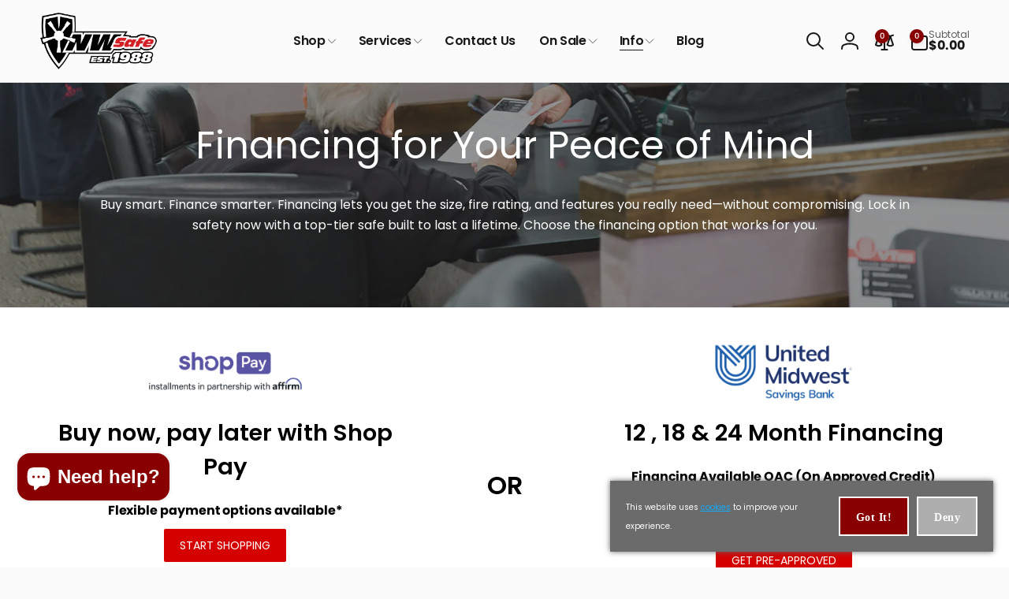

--- FILE ---
content_type: text/css
request_url: https://a.shgcdn2.com/css-2025-04-24-2717/682b978cf826f10e16e9df74_682b978cf826f10e16e9e096.css
body_size: 3830
content:
.shg-box{position:relative;display:flex;width:100%;flex-direction:column;flex:1 1 auto}.shg-box>.shg-box-content{z-index:4;position:relative}.shg-box-vertical-align-wrapper,.shg-box-vertical-center-wrapper{display:flex;width:100%}.shg-box-vertical-align-top{justify-content:flex-start}.shg-box-vertical-align-center,.shg-box-vertical-center{justify-content:center}.shg-box-vertical-align-bottom{justify-content:flex-end}.shg-box-overlay{position:absolute;top:0;left:0;right:0;bottom:0;z-index:3;pointer-events:none}.shg-box-video-wrapper{position:absolute;top:0;left:0;right:0;bottom:0;overflow:hidden}#s-a17193e3-8326-4c45-bb06-d6d5fc82b50f{background-repeat:no-repeat;background-size:cover;margin-left:auto;margin-right:auto;padding-left:50px;padding-right:50px;min-height:285px;max-width:1280px;background-position:center bottom;background-attachment:scroll}#s-a17193e3-8326-4c45-bb06-d6d5fc82b50f{background-image:url(https://i.shgcdn.com/4f77faf9-6d4b-40ff-8a9b-537f68134674/-/format/auto/-/preview/3000x3000/-/quality/lighter/)}#s-a17193e3-8326-4c45-bb06-d6d5fc82b50f>.shg-box-overlay{background-color:#2d2d2d;opacity:0.5;display:block}#s-a17193e3-8326-4c45-bb06-d6d5fc82b50f.shg-box.shg-c{justify-content:center}.shogun-heading-component h1,.shogun-heading-component h2,.shogun-heading-component h3,.shogun-heading-component h4,.shogun-heading-component h5,.shogun-heading-component h6{margin:0;padding:0;display:block;text-transform:none;font-style:normal;letter-spacing:normal;line-height:normal}.shogun-heading-component a{text-decoration:none !important;padding:0 !important;margin:0 !important;border:none !important}#s-1dc0e9c3-b811-4e6c-b255-9444b5c440f5{margin-left:auto;margin-right:auto;padding-top:10px;padding-bottom:10px;text-align:center}#s-1dc0e9c3-b811-4e6c-b255-9444b5c440f5 .shogun-heading-component h1{color:#fff;font-weight:normal;font-style:normal}.shg-rich-text{overflow-wrap:break-word}.shg-rich-text img{margin:0 20px}@media (max-width: 768px){.shg-rich-text img{display:block;float:none !important;margin:0 auto}}.shg-default-text-content *:first-child{margin-top:0}.shg-default-text-content{text-align:left}.shg-default-text-content p,.shg-default-text-content h1,.shg-default-text-content h2,.shg-default-text-content h3,.shg-default-text-content h4,.shg-default-text-content h5,.shg-default-text-content h6,.shg-default-text-content address,.shg-default-text-content pre,.shg-default-text-content div,.shg-default-text-content ol,.shg-default-text-content ul{background-color:transparent;border:0;border-radius:0;color:#000000;font-family:inherit;font-style:normal;margin-bottom:0;padding:0;text-align:left;text-transform:none}.shg-default-text-content a{background-color:inherit;color:inherit;cursor:pointer;font-family:inherit;font-style:inherit;text-decoration:underline;text-transform:inherit}.shg-default-text-content strong,.shg-default-text-content em{background-color:inherit;color:inherit;font-family:inherit;font-size:inherit;letter-spacing:inherit;line-height:inherit;text-align:inherit;text-transform:inherit}.shg-default-text-content em{font-weight:inherit}.shg-default-text-content strong{font-style:inherit;font-weight:700}.shg-default-text-content ::-moz-selection, .shg-default-text-content *::-moz-selection{background:#accef7}.shg-default-text-content ::selection,.shg-default-text-content *::selection{background:#accef7}.shg-default-text-content p{font-size:1em;letter-spacing:-0.005em;line-height:1.714;margin-top:0.6em}.shg-default-text-content h1{font-size:1.714em;font-weight:500;letter-spacing:-0.01em;line-height:1.166;margin-top:0.67em}.shg-default-text-content h2{font-size:1.43em;font-weight:500;letter-spacing:-0.01em;line-height:1.2;margin-top:0.83em}.shg-default-text-content h3{font-size:1.142em;font-weight:500;letter-spacing:-0.008em;line-height:1.5;margin-top:1em}.shg-default-text-content h4{font-size:1em;font-weight:600;letter-spacing:-0.006em;line-height:1.428;margin-top:1.33em}.shg-default-text-content h5{font-size:0.857em;font-weight:600;letter-spacing:-0.003em;line-height:1.333;margin-top:1.43em}.shg-default-text-content h6{font-size:0.785em;font-weight:600;letter-spacing:-0.003em;line-height:1.454;margin-top:1.42em;text-transform:uppercase}.shg-default-text-content ul{list-style:disc}.shg-default-text-content ol{list-style:decimal}.shg-default-text-content ul,.shg-default-text-content ol{margin-block-end:1em;margin-block-start:1em;margin-bottom:0;margin-inline-end:0;margin-inline-start:0;margin-top:0;padding-inline-start:40px}.shg-default-text-content li{font-size:1em;font-weight:normal;letter-spacing:-0.005em;line-height:1;list-style:inherit;margin-top:0.67em}.shg-default-text-content pre{font-family:monospace;font-size:1em;font-weight:normal;letter-spacing:-0.005em;line-height:1.714;margin-top:1em;white-space:pre-wrap;word-break:normal}.shg-default-text-content address{font-size:1em;font-style:italic;font-weight:normal;letter-spacing:-0.005em;line-height:1.714;margin-top:0}.shg-default-text-content div{font-size:1em;font-weight:normal;letter-spacing:-0.005em;line-height:1.714;margin-bottom:0;margin-top:0.67em}#s-931ae445-ce7d-4e31-8cb0-6b25622dd915{margin-left:auto;margin-right:auto;padding-left:5%;padding-right:5%}#s-931ae445-ce7d-4e31-8cb0-6b25622dd915 .shg-proportional-font-size,#s-931ae445-ce7d-4e31-8cb0-6b25622dd915 .shg-proportional-font-size :is(h1, h2, h3, h4, h5, h6) span.shg-heading-span{--proportional-font-size: 100;font-size:1.0em}#s-262030a7-2b69-410c-a9d9-a7597dff5c6a{margin-left:auto;margin-right:auto;padding-top:25px;padding-left:50px;padding-bottom:25px;padding-right:50px;min-height:50px;max-width:1280px;background-color:#fff}#s-262030a7-2b69-410c-a9d9-a7597dff5c6a>.shg-box-overlay{background-color:#fff;opacity:0;display:block}#s-262030a7-2b69-410c-a9d9-a7597dff5c6a.shg-box.shg-c{justify-content:center}.shg-row{display:flex;flex-wrap:wrap;min-height:inherit;max-height:inherit;justify-content:space-between}.shg-row>*{min-height:inherit;max-height:inherit}[class*=shg-c-xs],[class*=shg-c-sm],[class*=shg-c-md],[class*=shg-c-lg]{position:relative}.shg-row>div:empty{display:block}#s-f27152e5-14ef-4972-8634-e39372c2435e{margin-top:0px;margin-left:0%;margin-bottom:0px;margin-right:0%}@media (min-width: 0px){[id="s-f27152e5-14ef-4972-8634-e39372c2435e"]>.shg-row>.shg-c-xs-12{width:100%}}@media (min-width: 768px){[id="s-f27152e5-14ef-4972-8634-e39372c2435e"]>.shg-row>.shg-c-sm-5{width:calc(41.66666666666667% - 20.0px)}[id="s-f27152e5-14ef-4972-8634-e39372c2435e"]>.shg-row>.shg-c-sm-2{width:calc(16.666666666666668% - 20.0px)}}@media (min-width: 992px){[id="s-f27152e5-14ef-4972-8634-e39372c2435e"]>.shg-row>.shg-c-md-5{width:calc(41.66666666666667% - 20.0px)}[id="s-f27152e5-14ef-4972-8634-e39372c2435e"]>.shg-row>.shg-c-md-2{width:calc(16.666666666666668% - 20.0px)}}@media (min-width: 1200px){[id="s-f27152e5-14ef-4972-8634-e39372c2435e"]>.shg-row>.shg-c-lg-5{width:calc(41.66666666666667% - 20.0px)}[id="s-f27152e5-14ef-4972-8634-e39372c2435e"]>.shg-row>.shg-c-lg-2{width:calc(16.666666666666668% - 20.0px)}}@media (max-width: 767px){[id="s-f27152e5-14ef-4972-8634-e39372c2435e"]>.shg-row{flex-flow:column-reverse}}.shogun-image-container{position:relative}.shogun-image-container.shg-align-left{text-align:left}.shogun-image-container.shg-align-center{text-align:center}.shogun-image-container.shg-align-right{text-align:right}.shogun-image-linked{cursor:pointer}.shogun-image-overlay{position:absolute;top:0;left:0;bottom:0;right:0;display:flex;padding:20px;align-items:center;justify-content:center;pointer-events:none}.shogun-image-overlay.shg-top-left{align-items:flex-start;justify-content:flex-start}.shogun-image-overlay.shg-top-center{align-items:flex-start;justify-content:center}.shogun-image-overlay.shg-top-right{align-items:flex-start;justify-content:flex-end}.shogun-image-overlay.shg-middle-left{align-items:center;justify-content:flex-start}.shogun-image-overlay.shg-middle-center{align-items:center;justify-content:center}.shogun-image-overlay.shg-middle-right{align-items:center;justify-content:flex-end}.shogun-image-overlay.shg-bottom-left{align-items:flex-end;justify-content:flex-start}.shogun-image-overlay.shg-bottom-center{align-items:flex-end;justify-content:center}.shogun-image-overlay.shg-bottom-right{align-items:flex-end;justify-content:flex-end}.shogun-image-overlay p{margin:0;padding:0;line-height:normal}.shogun-image-cover{-o-object-fit:cover;object-fit:cover;font-family:"object-fit: cover;";width:100%}.shogun-image-contain{font-family:"object-fit: contain;";-o-object-fit:contain;object-fit:contain;width:100%}.shogun-image-link{display:block;min-height:inherit;max-height:inherit}img.shogun-image{display:block;margin:0 auto;max-width:100%}.shogun-image-content{display:flex;height:100%;left:0;position:absolute;top:0;width:100%;z-index:10}.shogun-image-content-linked,.shogun-image-content-not-linked{pointer-events:none}.shogun-image-content-not-linked>div{pointer-events:auto}.shogun-image-content-linked a,.shogun-image-content-linked button,.shogun-image-content-linked iframe,.shogun-image-content-linked .shg-box-linked{pointer-events:auto}.shogun-image-content>div{width:100%}.shogun-image-content-top{align-items:flex-start}.shogun-image-content-center{align-items:center}.shogun-image-content-bottom{align-items:flex-end}.shogun-image.hover{opacity:0;z-index:200;position:absolute;left:0;top:0}.shogun-image.hover:hover{opacity:1}#s-06a25a33-fe57-49ef-bf08-c12fe498be15{margin-left:auto;margin-right:auto;max-width:200px;text-align:center}#s-06a25a33-fe57-49ef-bf08-c12fe498be15 .shogun-image-content{align-items:center}#s-1b6be296-6e97-4593-8dd3-9a358636a898{margin-bottom:20px;padding-top:0px;padding-bottom:0px;text-align:center}#s-1b6be296-6e97-4593-8dd3-9a358636a898 .shogun-heading-component h3{color:#000;font-weight:600;font-family:"Poppins";font-style:normal;font-size:29px;text-align:center}.shg-rich-text{overflow-wrap:break-word}.shg-rich-text img{margin:0 20px}@media (max-width: 768px){.shg-rich-text img{display:block;float:none !important;margin:0 auto}}.shg-default-text-content *:first-child{margin-top:0}.shg-default-text-content{text-align:left}.shg-default-text-content p,.shg-default-text-content h1,.shg-default-text-content h2,.shg-default-text-content h3,.shg-default-text-content h4,.shg-default-text-content h5,.shg-default-text-content h6,.shg-default-text-content address,.shg-default-text-content pre,.shg-default-text-content div,.shg-default-text-content ol,.shg-default-text-content ul{background-color:transparent;border:0;border-radius:0;color:#000000;font-family:inherit;font-style:normal;margin-bottom:0;padding:0;text-align:left;text-transform:none}.shg-default-text-content a{background-color:inherit;color:inherit;cursor:pointer;font-family:inherit;font-style:inherit;text-decoration:underline;text-transform:inherit}.shg-default-text-content strong,.shg-default-text-content em{background-color:inherit;color:inherit;font-family:inherit;font-size:inherit;letter-spacing:inherit;line-height:inherit;text-align:inherit;text-transform:inherit}.shg-default-text-content em{font-weight:inherit}.shg-default-text-content strong{font-style:inherit;font-weight:700}.shg-default-text-content ::-moz-selection, .shg-default-text-content *::-moz-selection{background:#accef7}.shg-default-text-content ::selection,.shg-default-text-content *::selection{background:#accef7}.shg-default-text-content p{font-size:1em;letter-spacing:-0.005em;line-height:1.714;margin-top:0.6em}.shg-default-text-content h1{font-size:1.714em;font-weight:500;letter-spacing:-0.01em;line-height:1.166;margin-top:0.67em}.shg-default-text-content h2{font-size:1.43em;font-weight:500;letter-spacing:-0.01em;line-height:1.2;margin-top:0.83em}.shg-default-text-content h3{font-size:1.142em;font-weight:500;letter-spacing:-0.008em;line-height:1.5;margin-top:1em}.shg-default-text-content h4{font-size:1em;font-weight:600;letter-spacing:-0.006em;line-height:1.428;margin-top:1.33em}.shg-default-text-content h5{font-size:0.857em;font-weight:600;letter-spacing:-0.003em;line-height:1.333;margin-top:1.43em}.shg-default-text-content h6{font-size:0.785em;font-weight:600;letter-spacing:-0.003em;line-height:1.454;margin-top:1.42em;text-transform:uppercase}.shg-default-text-content ul{list-style:disc}.shg-default-text-content ol{list-style:decimal}.shg-default-text-content ul,.shg-default-text-content ol{margin-block-end:1em;margin-block-start:1em;margin-bottom:0;margin-inline-end:0;margin-inline-start:0;margin-top:0;padding-inline-start:40px}.shg-default-text-content li{font-size:1em;font-weight:normal;letter-spacing:-0.005em;line-height:1;list-style:inherit;margin-top:0.67em}.shg-default-text-content pre{font-family:monospace;font-size:1em;font-weight:normal;letter-spacing:-0.005em;line-height:1.714;margin-top:1em;white-space:pre-wrap;word-break:normal}.shg-default-text-content address{font-size:1em;font-style:italic;font-weight:normal;letter-spacing:-0.005em;line-height:1.714;margin-top:0}.shg-default-text-content div{font-size:1em;font-weight:normal;letter-spacing:-0.005em;line-height:1.714;margin-bottom:0;margin-top:0.67em}.shg-btn.shg-cse,.shg-btn.shg-cse:hover,.shg-btn.shg-cse:focus{color:#FFF}.shg-btn{cursor:pointer;box-sizing:border-box}.shg-btn.shg-btn-stretch{display:block}.shg-btn:not(.shg-btn-stretch){display:inline-block}.shg-btn-wrapper.shg-align-left{text-align:left}.shg-btn-wrapper.shg-align-center{text-align:center}.shg-btn-wrapper.shg-align-right{text-align:right}#s-f1e7912e-63a2-43ce-88c6-c7f0510b2e79{margin-top:10px;margin-bottom:10px;padding-top:10px;padding-left:20px;padding-bottom:10px;padding-right:20px;border-radius:2px;background-color:#d50000;text-align:center;text-decoration:none;background-image:none;hover-type:color}#s-f1e7912e-63a2-43ce-88c6-c7f0510b2e79:hover{background-color:#890000 !important;text-decoration:none !important;background-image:none !important;hover-type:color !important}#s-f1e7912e-63a2-43ce-88c6-c7f0510b2e79:active{background-color:#eaeaea !important;text-decoration:none !important;color:#890000 !important;background-image:none !important;hover-type:color !important}#s-f1e7912e-63a2-43ce-88c6-c7f0510b2e79-root{text-align:center}#s-f1e7912e-63a2-43ce-88c6-c7f0510b2e79.shg-btn{color:#ffffff;font-size:14px;font-weight:normal;font-style:normal;font-family:Poppins;display:inline-block}@media (min-width: 1200px){#s-f1e7912e-63a2-43ce-88c6-c7f0510b2e79-root{text-align:center}#s-f1e7912e-63a2-43ce-88c6-c7f0510b2e79.shg-btn{color:#ffffff;font-size:14px;font-weight:normal;font-style:normal;font-family:Poppins;display:inline-block}}@media (min-width: 992px) and (max-width: 1199px){#s-f1e7912e-63a2-43ce-88c6-c7f0510b2e79-root{text-align:center}#s-f1e7912e-63a2-43ce-88c6-c7f0510b2e79.shg-btn{color:#ffffff;font-size:14px;font-weight:normal;font-style:normal;font-family:Poppins;display:inline-block}}@media (min-width: 768px) and (max-width: 991px){#s-f1e7912e-63a2-43ce-88c6-c7f0510b2e79-root{text-align:center}#s-f1e7912e-63a2-43ce-88c6-c7f0510b2e79.shg-btn{color:#ffffff;font-size:14px;font-weight:normal;font-style:normal;font-family:Poppins;display:inline-block}}@media (max-width: 767px){#s-f1e7912e-63a2-43ce-88c6-c7f0510b2e79-root{text-align:center}#s-f1e7912e-63a2-43ce-88c6-c7f0510b2e79.shg-btn{color:#ffffff;font-size:14px;font-weight:normal;font-style:normal;font-family:Poppins;display:inline-block}}#s-049c5369-5c96-41b3-a9fd-c740cb70b2b1>.shg-box-overlay{background-color:#fff;opacity:0;display:block}#s-049c5369-5c96-41b3-a9fd-c740cb70b2b1.shg-box.shg-c{justify-content:center}#s-175dacb9-6a58-43f0-879b-a84f29445426{margin-top:auto;margin-bottom:auto;padding-top:10px;padding-bottom:10px;text-align:center}@media (min-width: 1200px){#s-175dacb9-6a58-43f0-879b-a84f29445426{display:none}#s-175dacb9-6a58-43f0-879b-a84f29445426,#wrap-s-175dacb9-6a58-43f0-879b-a84f29445426{display:none !important}}@media (min-width: 992px) and (max-width: 1199px){#s-175dacb9-6a58-43f0-879b-a84f29445426{display:none}#s-175dacb9-6a58-43f0-879b-a84f29445426,#wrap-s-175dacb9-6a58-43f0-879b-a84f29445426{display:none !important}}@media (min-width: 768px) and (max-width: 991px){#s-175dacb9-6a58-43f0-879b-a84f29445426{display:none}#s-175dacb9-6a58-43f0-879b-a84f29445426,#wrap-s-175dacb9-6a58-43f0-879b-a84f29445426{display:none !important}}#s-175dacb9-6a58-43f0-879b-a84f29445426 .shogun-heading-component h1{color:#000;font-weight:600;font-family:"Poppins";font-style:normal;font-size:32px}#s-8c8b6296-6326-4343-a950-2b5352f2e978{margin-top:auto;margin-bottom:auto;padding-top:100%;padding-bottom:100%;text-align:center}@media (max-width: 767px){#s-8c8b6296-6326-4343-a950-2b5352f2e978{display:none}#s-8c8b6296-6326-4343-a950-2b5352f2e978,#wrap-s-8c8b6296-6326-4343-a950-2b5352f2e978{display:none !important}}#s-8c8b6296-6326-4343-a950-2b5352f2e978 .shogun-heading-component h1{color:#000;font-weight:600;font-family:"Poppins";font-style:normal;font-size:32px}#s-77ad05f5-fd5c-4653-bad7-7cdf8bfde4bd{margin-left:auto;margin-right:auto;max-width:200px;text-align:center}#s-77ad05f5-fd5c-4653-bad7-7cdf8bfde4bd .shogun-image-content{align-items:center}#s-de677470-7c1f-41ec-95e1-2f9d977bdbf8{margin-bottom:20px;padding-top:0px;padding-bottom:0px;text-align:center}#s-de677470-7c1f-41ec-95e1-2f9d977bdbf8 .shogun-heading-component h3{color:#000;font-weight:600;font-family:"Poppins";font-style:normal;font-size:29px;text-align:center}#s-4f15ab58-6ee9-4117-8681-942d8d55a9cf{margin-top:10px;margin-bottom:10px;padding-top:10px;padding-left:20px;padding-bottom:10px;padding-right:20px;border-radius:2px;background-color:#d50000;text-align:center;text-decoration:none;background-image:none;hover-type:color}#s-4f15ab58-6ee9-4117-8681-942d8d55a9cf:hover{background-color:#890000 !important;text-decoration:none !important;background-image:none !important;hover-type:color !important}#s-4f15ab58-6ee9-4117-8681-942d8d55a9cf:active{background-color:#eaeaea !important;text-decoration:none !important;color:#890000 !important;background-image:none !important;hover-type:color !important}#s-4f15ab58-6ee9-4117-8681-942d8d55a9cf-root{text-align:center}#s-4f15ab58-6ee9-4117-8681-942d8d55a9cf.shg-btn{color:#ffffff;font-size:14px;font-weight:normal;font-style:normal;font-family:Poppins;display:inline-block}@media (min-width: 1200px){#s-4f15ab58-6ee9-4117-8681-942d8d55a9cf-root{text-align:center}#s-4f15ab58-6ee9-4117-8681-942d8d55a9cf.shg-btn{color:#ffffff;font-size:14px;font-weight:normal;font-style:normal;font-family:Poppins;display:inline-block}}@media (min-width: 992px) and (max-width: 1199px){#s-4f15ab58-6ee9-4117-8681-942d8d55a9cf-root{text-align:center}#s-4f15ab58-6ee9-4117-8681-942d8d55a9cf.shg-btn{color:#ffffff;font-size:14px;font-weight:normal;font-style:normal;font-family:Poppins;display:inline-block}}@media (min-width: 768px) and (max-width: 991px){#s-4f15ab58-6ee9-4117-8681-942d8d55a9cf-root{text-align:center}#s-4f15ab58-6ee9-4117-8681-942d8d55a9cf.shg-btn{color:#ffffff;font-size:14px;font-weight:normal;font-style:normal;font-family:Poppins;display:inline-block}}@media (max-width: 767px){#s-4f15ab58-6ee9-4117-8681-942d8d55a9cf-root{text-align:center}#s-4f15ab58-6ee9-4117-8681-942d8d55a9cf.shg-btn{color:#ffffff;font-size:14px;font-weight:normal;font-style:normal;font-family:Poppins;display:inline-block}}#s-d3e6be7d-7de0-454b-bf45-e2d6158d9beb{margin-top:10px;margin-bottom:10px;padding-top:10px;padding-left:20px;padding-bottom:10px;padding-right:20px;border-radius:2px;background-color:#d50000;text-align:center;text-decoration:none;background-image:none;hover-type:color}#s-d3e6be7d-7de0-454b-bf45-e2d6158d9beb:hover{background-color:#890000 !important;text-decoration:none !important;background-image:none !important;hover-type:color !important}#s-d3e6be7d-7de0-454b-bf45-e2d6158d9beb:active{background-color:#eaeaea !important;text-decoration:none !important;color:#890000 !important;background-image:none !important;hover-type:color !important}#s-d3e6be7d-7de0-454b-bf45-e2d6158d9beb-root{text-align:center}#s-d3e6be7d-7de0-454b-bf45-e2d6158d9beb.shg-btn{color:#ffffff;font-size:14px;font-weight:normal;font-style:normal;font-family:Poppins;display:inline-block}@media (min-width: 1200px){#s-d3e6be7d-7de0-454b-bf45-e2d6158d9beb-root{text-align:center}#s-d3e6be7d-7de0-454b-bf45-e2d6158d9beb.shg-btn{color:#ffffff;font-size:14px;font-weight:normal;font-style:normal;font-family:Poppins;display:inline-block}}@media (min-width: 992px) and (max-width: 1199px){#s-d3e6be7d-7de0-454b-bf45-e2d6158d9beb-root{text-align:center}#s-d3e6be7d-7de0-454b-bf45-e2d6158d9beb.shg-btn{color:#ffffff;font-size:14px;font-weight:normal;font-style:normal;font-family:Poppins;display:inline-block}}@media (min-width: 768px) and (max-width: 991px){#s-d3e6be7d-7de0-454b-bf45-e2d6158d9beb-root{text-align:center}#s-d3e6be7d-7de0-454b-bf45-e2d6158d9beb.shg-btn{color:#ffffff;font-size:14px;font-weight:normal;font-style:normal;font-family:Poppins;display:inline-block}}@media (max-width: 767px){#s-d3e6be7d-7de0-454b-bf45-e2d6158d9beb-root{text-align:center}#s-d3e6be7d-7de0-454b-bf45-e2d6158d9beb.shg-btn{color:#ffffff;font-size:14px;font-weight:normal;font-style:normal;font-family:Poppins;display:inline-block}}#s-2044b037-1374-47fb-b737-6c5d2805d710{margin-top:10px;margin-bottom:10px;padding-top:10px;padding-left:20px;padding-bottom:10px;padding-right:20px;border-radius:2px;background-color:#d50000;text-align:center;text-decoration:none;background-image:none;hover-type:color}#s-2044b037-1374-47fb-b737-6c5d2805d710:hover{background-color:#890000 !important;text-decoration:none !important;background-image:none !important;hover-type:color !important}#s-2044b037-1374-47fb-b737-6c5d2805d710:active{background-color:#eaeaea !important;text-decoration:none !important;color:#890000 !important;background-image:none !important;hover-type:color !important}@media (min-width: 1200px){#s-2044b037-1374-47fb-b737-6c5d2805d710{display:none}#s-2044b037-1374-47fb-b737-6c5d2805d710,#wrap-s-2044b037-1374-47fb-b737-6c5d2805d710{display:none !important}}@media (min-width: 992px) and (max-width: 1199px){#s-2044b037-1374-47fb-b737-6c5d2805d710{display:none}#s-2044b037-1374-47fb-b737-6c5d2805d710,#wrap-s-2044b037-1374-47fb-b737-6c5d2805d710{display:none !important}}@media (max-width: 767px){#s-2044b037-1374-47fb-b737-6c5d2805d710{display:none}#s-2044b037-1374-47fb-b737-6c5d2805d710,#wrap-s-2044b037-1374-47fb-b737-6c5d2805d710{display:none !important}}#s-2044b037-1374-47fb-b737-6c5d2805d710-root{text-align:center}#s-2044b037-1374-47fb-b737-6c5d2805d710.shg-btn{color:#ffffff;font-size:14px;font-weight:normal;font-style:normal;font-family:Poppins;display:inline-block}@media (min-width: 1200px){#s-2044b037-1374-47fb-b737-6c5d2805d710-root{text-align:center}#s-2044b037-1374-47fb-b737-6c5d2805d710.shg-btn{color:#ffffff;font-size:14px;font-weight:normal;font-style:normal;font-family:Poppins;display:inline-block}}@media (min-width: 992px) and (max-width: 1199px){#s-2044b037-1374-47fb-b737-6c5d2805d710-root{text-align:center}#s-2044b037-1374-47fb-b737-6c5d2805d710.shg-btn{color:#ffffff;font-size:14px;font-weight:normal;font-style:normal;font-family:Poppins;display:inline-block}}@media (min-width: 768px) and (max-width: 991px){#s-2044b037-1374-47fb-b737-6c5d2805d710-root{text-align:center}#s-2044b037-1374-47fb-b737-6c5d2805d710.shg-btn{color:#ffffff;font-size:14px;font-weight:normal;font-style:normal;font-family:Poppins;display:inline-block}}@media (max-width: 767px){#s-2044b037-1374-47fb-b737-6c5d2805d710-root{text-align:center}#s-2044b037-1374-47fb-b737-6c5d2805d710.shg-btn{color:#ffffff;font-size:14px;font-weight:normal;font-style:normal;font-family:Poppins;display:inline-block}}.shg-c:before,.shg-c:after{content:" ";display:table}.shogun-root{z-index:1;position:relative;isolation:isolate}.shogun-root iframe{display:initial}#mc_embed_signup .clear{width:auto !important;height:auto !important;visibility:visible !important}.shg-clearfix:after{content:"";display:block;clear:both}.shogun-image{max-width:100%;min-height:inherit;max-height:inherit;display:inline !important;border:0;vertical-align:middle}.shg-fw{margin-left:calc(50% - 50vw);width:100vw}.shg-fw .shg-fw{margin-left:auto;margin-right:auto;width:100%}div[data-shg-lightbox-switch]{cursor:pointer}.shg-lightbox{position:fixed;z-index:999999;left:0;top:0;width:100%;height:100%;overflow:hidden;background-color:#000;background-color:rgba(0,0,0,0.85)}.shg-lightbox.hidden{display:none !important}.shg-lightbox .shg-lightbox-content{position:absolute;top:50%;left:50%;transform:translate(-50%, -50%);width:100%;text-align:center}.shg-lightbox .shg-lightbox-close{position:absolute;right:0;padding:5px 0;color:#fff;font-size:45px;margin-right:10px;line-height:30px;-webkit-user-select:none;-moz-user-select:none;user-select:none;cursor:pointer;z-index:1}.shg-lightbox .shg-lightbox-image-container{padding:25px}.shg-lightbox .shg-lightbox-image{margin:auto;max-height:90vh;max-width:100%}.shg-lightbox .shg-lightbox-close:hover,.shg-lightbox .shg-lightbox-close:focus{color:#a2a2a2;text-decoration:none;cursor:pointer}.shg-lightbox .shg-lightbox-nav{cursor:pointer;position:absolute;top:50%;width:35px;height:100px;background-size:contain;background-repeat:no-repeat;background-position:center;transform:translate(0%, -50%);z-index:1}.shg-lightbox .shg-lightbox-nav.hidden{display:none !important}.shg-lightbox .shg-lightbox-nav.shg-nav-left{left:0;background-image:url([data-uri])}.shg-lightbox .shg-lightbox-nav.shg-nav-right{right:0;background-image:url([data-uri])}@media screen and (min-width: 769px){.shg-lightbox .shg-lightbox-image-container{padding:50px}}.shogun-lazyload:not([src]),.shogun-lazyloading:not([src]){opacity:0}.shogun-lazyloaded{opacity:1;transition:opacity 300ms}.shogun-root a:empty,.shogun-root article:empty,.shogun-root dl:empty,.shogun-root h1:empty,.shogun-root h2:empty,.shogun-root h3:empty,.shogun-root h4:empty,.shogun-root h5:empty,.shogun-root h6:empty,.shogun-root p:empty,.shogun-root section:empty,.shogun-root ul:empty{display:unset}.shogun-root div:empty:not(.shopify-section *):not([id^="wistia"]){display:inline-block}[data-animations*="enterviewport"][data-animations*="fadeIn"],[data-animations*="enterviewport"][data-animations*="zoomIn"]{opacity:0}.shogun-form-error-msg,.shogun-form-field-error-msg{display:flex;align-items:center;color:#dc143c}.shogun-badge{margin-bottom:50px}.shogun-badge-container{position:fixed;right:0;bottom:0;margin-bottom:-10px}


--- FILE ---
content_type: application/javascript; charset=utf-8
request_url: https://searchanise-ef84.kxcdn.com/templates.7x5t5L2A1F.js
body_size: 3345
content:
Searchanise=window.Searchanise||{};Searchanise.templates={Platform:'shopify',StoreName:'Northwest Safe',AutocompleteLayout:'multicolumn_new',AutocompleteStyle:'ITEMS_MULTICOLUMN_LIGHT_NEW',AutocompleteDescriptionStrings:0,AutocompleteSuggestOnSearchBoxEmpty:'Y',AutocompleteShowRecent:'Y',AutocompleteShowMoreLink:'Y',AutocompleteIsMulticolumn:'Y',AutocompleteTemplate:'<div class="snize-ac-results-content"><div class="snize-results-html" style="cursor:auto;" id="snize-ac-results-html-container"></div><div class="snize-ac-results-columns"><div class="snize-ac-results-column"><ul class="snize-ac-results-list" id="snize-ac-items-container-1"></ul><ul class="snize-ac-results-list" id="snize-ac-items-container-2"></ul><ul class="snize-ac-results-list" id="snize-ac-items-container-3"></ul><ul class="snize-ac-results-list snize-view-all-container"></ul></div><div class="snize-ac-results-column"><ul class="snize-ac-results-multicolumn-list" id="snize-ac-items-container-4"></ul></div></div></div>',AutocompleteMobileTemplate:'<div class="snize-ac-results-content"><div class="snize-mobile-top-panel"><div class="snize-close-button"><button type="button" class="snize-close-button-arrow"></button></div><form action="#" style="margin: 0px"><div class="snize-search"><input id="snize-mobile-search-input" autocomplete="off" class="snize-input-style snize-mobile-input-style"></div><div class="snize-clear-button-container"><button type="button" class="snize-clear-button" style="visibility: hidden"></button></div></form></div><ul class="snize-ac-results-list" id="snize-ac-items-container-1"></ul><ul class="snize-ac-results-list" id="snize-ac-items-container-2"></ul><ul class="snize-ac-results-list" id="snize-ac-items-container-3"></ul><ul id="snize-ac-items-container-4"></ul><div class="snize-results-html" style="cursor:auto;" id="snize-ac-results-html-container"></div><div class="snize-close-area" id="snize-ac-close-area"></div></div>',AutocompleteItem:'<li class="snize-product ${product_classes}" data-original-product-id="${original_product_id}" id="snize-ac-product-${product_id}"><a href="${autocomplete_link}" class="snize-item" draggable="false"><div class="snize-thumbnail"><img src="${image_link}" class="snize-item-image ${additional_image_classes}" alt="${autocomplete_image_alt}"></div><span class="snize-title">${title}</span><span class="snize-description">${description}</span>${autocomplete_product_code_html}${autocomplete_product_attribute_html}${autocomplete_prices_html}${reviews_html}<div class="snize-labels-wrapper">${autocomplete_in_stock_status_html}${autocomplete_product_discount_label}${autocomplete_product_tag_label}${autocomplete_product_custom_label}</div></a></li>',AutocompleteMobileItem:'<li class="snize-product ${product_classes}" data-original-product-id="${original_product_id}" id="snize-ac-product-${product_id}"><a href="${autocomplete_link}" class="snize-item"><div class="snize-thumbnail"><img src="${image_link}" class="snize-item-image ${additional_image_classes}" alt="${autocomplete_image_alt}"></div><div class="snize-product-info"><span class="snize-title">${title}</span><span class="snize-description">${description}</span>${autocomplete_product_code_html}${autocomplete_product_attribute_html}<div class="snize-ac-prices-container">${autocomplete_prices_html}</div><div class="snize-labels-wrapper">${autocomplete_in_stock_status_html}${autocomplete_product_discount_label}${autocomplete_product_tag_label}${autocomplete_product_custom_label}</div>${reviews_html}</div></a></li>',AutocompleteResultsHTML:'<div style="text-align: center;"><a href="#" title="Exclusive sale"><img src="https://www.searchanise.com/images/sale_sign.jpg" style="display: inline;" /></a></div>',AutocompleteNoResultsHTML:'<p>Sorry, nothing found for [search_string].</p><p>Try some of our <a href="#" title="Bestsellers">bestsellers →</a>.</p>',LabelAutocompleteFrom:'Starting at',ResultsShow:'Y',ResultsStyle:'RESULTS_MODERN',ResultsItemCount:50,ResultsPagesCount:21,ResultsCategoriesCount:21,ResultsShowProductCode:'Y',ResultsEnableInfiniteScrolling:'Y',ResultsProductAttributeName:'vendor',ResultsDescriptionStrings:0,ResultsZeroPriceAction:'hide_zero_price',ResultsShowProductDiscountLabel:'Y',ResultsProductDiscountBgcolor:'D50000',SmartNavigationDefaultSorting:'sales_amount:desc',SmartNavigationIncludeCategoriesPartInUrl:'N',ShowBestsellingSorting:'Y',ShowDiscountSorting:'Y',LabelResultsInStock:'',LabelResultsPreOrder:'',LabelResultsOutOfStock:'',ResultsTagLabels:{"9620":{"label_id":9620,"product_tag":"Made In the USA","format":"image","type":"image","text":"Made In USA","bg_color":"D50000","text_color":null,"image_type":"custom","image_url":"https:\/\/uploads.searchserverapi1.com\/uploads\/394492\/product-labels\/019a2f7e-c9c1-719a-bb99-18dbd5fb2809.jpg","position":"down-left"},"14266":{"label_id":14266,"product_tag":"Made_In_the_USA","format":"image","type":"image","text":"Made In USA","bg_color":"#D5000","text_color":null,"image_type":"custom","image_url":"https:\/\/uploads.searchserverapi1.com\/uploads\/394492\/product-labels\/019a2f7e-f5c2-7267-9a08-07ff0fe0132c.jpg","position":"down-left"}},ResultsCustomLabels:{"9620":{"label_id":9620,"product_tag":"Made In the USA","format":"image","type":"image","text":"Made In USA","bg_color":"D50000","text_color":null,"image_type":"custom","image_url":"https:\/\/uploads.searchserverapi1.com\/uploads\/394492\/product-labels\/019a2f7e-c9c1-719a-bb99-18dbd5fb2809.jpg","position":"down-left"},"14266":{"label_id":14266,"product_tag":"Made_In_the_USA","format":"image","type":"image","text":"Made In USA","bg_color":"#D5000","text_color":null,"image_type":"custom","image_url":"https:\/\/uploads.searchserverapi1.com\/uploads\/394492\/product-labels\/019a2f7e-f5c2-7267-9a08-07ff0fe0132c.jpg","position":"down-left"}},CategorySortingRule:"searchanise",EnableShopifyMultiCurrency:'Y',ShopifyMarketsSupport:'Y',ShopifyLocales:{"en":{"locale":"en","name":"English","primary":true,"published":true}},ShopifyRegionCatalogs:{"US":["3076063315"],"ZW":["574718035"],"ZM":["574718035"],"ZA":["574718035"],"YT":["574718035"],"YE":["574718035"],"XK":["574718035"],"WS":["574718035"],"WF":["574718035"],"VU":["574718035"],"VN":["574718035"],"VG":["574718035"],"VE":["574718035"],"VC":["574718035"],"VA":["574718035"],"UZ":["574718035"],"UY":["574718035"],"UM":["574718035"],"UG":["574718035"],"UA":["574718035"],"TZ":["574718035"],"TW":["574718035"],"TV":["574718035"],"TT":["574718035"],"TR":["574718035"],"TO":["574718035"],"TN":["574718035"],"TM":["574718035"],"TL":["574718035"],"TK":["574718035"],"TJ":["574718035"],"TH":["574718035"],"TG":["574718035"],"TF":["574718035"],"TD":["574718035"],"TC":["574718035"],"TA":["574718035"],"SZ":["574718035"],"SX":["574718035"],"SV":["574718035"],"ST":["574718035"],"SS":["574718035"],"SR":["574718035"],"SO":["574718035"],"SN":["574718035"],"SM":["574718035"],"SL":["574718035"],"SK":["574718035"],"SJ":["574718035"],"SI":["574718035"],"SH":["574718035"],"SG":["574718035"],"SE":["574718035"],"SD":["574718035"],"SC":["574718035"],"SB":["574718035"],"SA":["574718035"],"RW":["574718035"],"RU":["574718035"],"RS":["574718035"],"RO":["574718035"],"RE":["574718035"],"QA":["574718035"],"PY":["574718035"],"PT":["574718035"],"PS":["574718035"],"PN":["574718035"],"PM":["574718035"],"PL":["574718035"],"PK":["574718035"],"PH":["574718035"],"PG":["574718035"],"PF":["574718035"],"PE":["574718035"],"PA":["574718035"],"OM":["574718035"],"NZ":["574718035"],"NU":["574718035"],"NR":["574718035"],"NP":["574718035"],"NO":["574718035"],"NL":["574718035"],"NI":["574718035"],"NG":["574718035"],"NF":["574718035"],"NE":["574718035"],"NC":["574718035"],"NA":["574718035"],"MZ":["574718035"],"MY":["574718035"],"MX":["574718035"],"MW":["574718035"],"MV":["574718035"],"MU":["574718035"],"MT":["574718035"],"MS":["574718035"],"MR":["574718035"],"MQ":["574718035"],"MO":["574718035"],"MN":["574718035"],"MM":["574718035"],"ML":["574718035"],"MK":["574718035"],"MG":["574718035"],"MF":["574718035"],"ME":["574718035"],"MD":["574718035"],"MC":["574718035"],"MA":["574718035"],"LY":["574718035"],"LV":["574718035"],"LU":["574718035"],"LT":["574718035"],"LS":["574718035"],"LR":["574718035"],"LK":["574718035"],"LI":["574718035"],"LC":["574718035"],"LB":["574718035"],"LA":["574718035"],"KZ":["574718035"],"KY":["574718035"],"KW":["574718035"],"KR":["574718035"],"KN":["574718035"],"KM":["574718035"],"KI":["574718035"],"KH":["574718035"],"KG":["574718035"],"KE":["574718035"],"JP":["574718035"],"JO":["574718035"],"JM":["574718035"],"JE":["574718035"],"IT":["574718035"],"IS":["574718035"],"IQ":["574718035"],"IO":["574718035"],"IN":["574718035"],"IM":["574718035"],"IL":["574718035"],"IE":["574718035"],"ID":["574718035"],"HU":["574718035"],"HT":["574718035"],"HR":["574718035"],"HN":["574718035"],"HK":["574718035"],"GY":["574718035"],"GW":["574718035"],"GT":["574718035"],"GS":["574718035"],"GR":["574718035"],"GQ":["574718035"],"GP":["574718035"],"GN":["574718035"],"GM":["574718035"],"GL":["574718035"],"GI":["574718035"],"GH":["574718035"],"GG":["574718035"],"GF":["574718035"],"GE":["574718035"],"GD":["574718035"],"GB":["574718035"],"GA":["574718035"],"FR":["574718035"],"FO":["574718035"],"FK":["574718035"],"FJ":["574718035"],"FI":["574718035"],"ET":["574718035"],"ES":["574718035"],"ER":["574718035"],"EH":["574718035"],"EG":["574718035"],"EE":["574718035"],"EC":["574718035"],"DZ":["574718035"],"DO":["574718035"],"DM":["574718035"],"DK":["574718035"],"DJ":["574718035"],"DE":["574718035"],"CZ":["574718035"],"CY":["574718035"],"CX":["574718035"],"CW":["574718035"],"CV":["574718035"],"CR":["574718035"],"CO":["574718035"],"CN":["574718035"],"CM":["574718035"],"CL":["574718035"],"CK":["574718035"],"CI":["574718035"],"CH":["574718035"],"CG":["574718035"],"CF":["574718035"],"CD":["574718035"],"CC":["574718035"],"CA":["574718035"],"BZ":["574718035"],"BY":["574718035"],"BW":["574718035"],"BT":["574718035"],"BS":["574718035"],"BR":["574718035"],"BQ":["574718035"],"BO":["574718035"],"BN":["574718035"],"BM":["574718035"],"BL":["574718035"],"BJ":["574718035"],"BI":["574718035"],"BH":["574718035"],"BG":["574718035"],"BF":["574718035"],"BE":["574718035"],"BD":["574718035"],"BB":["574718035"],"BA":["574718035"],"AZ":["574718035"],"AX":["574718035"],"AW":["574718035"],"AU":["574718035"],"AT":["574718035"],"AR":["574718035"],"AO":["574718035"],"AM":["574718035"],"AL":["574718035"],"AI":["574718035"],"AG":["574718035"],"AF":["574718035"],"AE":["574718035"],"AD":["574718035"],"AC":["574718035"]},StickySearchboxShow:'N',Redirects:{"https:\/\/nwsafe.com\/pages\/search-results-page?q=Colonial+":["1776"]},HiddenPriceTags:'',PriceSource:'from_min_variant',ColorsCSS:'.snize-ac-results .snize-description { color: #9D9D9D; }div.snize-ac-results.snize-ac-results-mobile .snize-description { color: #9D9D9D; }.snize-ac-results span.snize-discounted-price { color: #C1C1C1; }.snize-ac-results .snize-attribute { color: #9D9D9D; }.snize-ac-results .snize-sku { color: #9D9D9D; }div.snize li.snize-product span.snize-title { color: #D50000; }div.snize li.snize-category span.snize-title { color: #D50000; }div.snize li.snize-page span.snize-title { color: #D50000; }div.snize div.slider-container.snize-theme .back-bar .pointer { background-color: #D50000; }div.snize ul.snize-product-filters-list li:hover span { color: #D50000; }div.snize li.snize-no-products-found div.snize-no-products-found-text span a { color: #D50000; }div.snize li.snize-product div.snize-price-list { color: #9B0D0D; }div.snize#snize_results.snize-mobile-design li.snize-product .snize-price-list .snize-price { color: #9B0D0D; }div.snize .snize-button { background-color: #D50000; }#snize-modal-product-quick-view .snize-button { background-color: #D50000; }div.snize li.snize-product .size-button-view-cart.snize-add-to-cart-button { background-color: #9B0D0D; }#snize-modal-product-quick-view form.snize-add-to-cart-form-success #snize-quick-view-view-cart { background-color: #9B0D0D; }#snize-search-results-grid-mode li.snize-product .size-button-view-cart.snize-add-to-cart-button { background-color: #9B0D0D; }#snize-search-results-list-mode li.snize-product .size-button-view-cart.snize-add-to-cart-button { background-color: #9B0D0D; }div.snize div.snize-main-panel-controls ul li a.active { background-color: #EAEAEA; }div.snize div.snize-main-panel-controls ul li a:hover { background-color: #EAEAEA; }div.snize div.snize-main-panel-dropdown:hover > a { background-color: #EAEAEA; }div.snize div.snize-main-panel-dropdown ul.snize-main-panel-dropdown-content a:hover { background-color: #EAEAEA; }div.snize div.snize-pagination ul li a.active { background-color: #EAEAEA; }div.snize div.snize-pagination ul li a:hover { background-color: #EAEAEA; }div.snize div.snize-search-results-categories li.snize-category:hover { background-color: #EAEAEA; }div.snize div.snize-search-results-pages li.snize-page:hover { background-color: #EAEAEA; }div.snize .snize-product-filters-block:hover { background-color: #EAEAEA; }#snize-modal-mobile-filters-dialog div.snize-product-filters-buttons-container button.snize-product-filters-show-products { background-color: #9B0D0D; }div.snize div.snize-main-panel-controls ul li a { color: #9B0D0D; }#snize_results.snize-mobile-design div.snize-main-panel-dropdown > a { color: #9B0D0D; }#snize_results.snize-mobile-design div.snize-main-panel-dropdown > a > .caret { border-color: #9B0D0D; }#snize_results.snize-mobile-design div.snize-main-panel-mobile-filters > a { color: #9B0D0D }#snize_results.snize-mobile-design div.snize-main-panel-view-mode a.snize-list-mode-icon { background-image: url("data:image/svg+xml,%3Csvg xmlns=\'http://www.w3.org/2000/svg\' width=\'20\' height=\'20\' viewBox=\'0 0 20 20\'%3E%3Cpath fill=\'%239B0D0D\' fill-rule=\'nonzero\' d=\'M8 15h10a1 1 0 0 1 0 2H8a1 1 0 0 1 0-2zm-5-1a2 2 0 1 1 0 4 2 2 0 0 1 0-4zm5-5h10a1 1 0 0 1 0 2H8a1 1 0 0 1 0-2zM3 8a2 2 0 1 1 0 4 2 2 0 0 1 0-4zm5-5h10a1 1 0 0 1 0 2H8a1 1 0 1 1 0-2zM3 2a2 2 0 1 1 0 4 2 2 0 0 1 0-4z\'/%3E%3C/svg%3E"); }#snize_results.snize-mobile-design div.snize-main-panel-view-mode a.snize-grid-mode-icon { background-image: url("data:image/svg+xml,%3Csvg xmlns=\'http://www.w3.org/2000/svg\' width=\'20\' height=\'20\' viewBox=\'0 0 20 20\'%3E%3Cpath fill=\'%239B0D0D\' fill-rule=\'nonzero\' d=\'M12 11h5a1 1 0 0 1 1 1v5a1 1 0 0 1-1 1h-5a1 1 0 0 1-1-1v-5a1 1 0 0 1 1-1zm-9 0h5a1 1 0 0 1 1 1v5a1 1 0 0 1-1 1H3a1 1 0 0 1-1-1v-5a1 1 0 0 1 1-1zm9-9h5a1 1 0 0 1 1 1v5a1 1 0 0 1-1 1h-5a1 1 0 0 1-1-1V3a1 1 0 0 1 1-1zM3 2h5a1 1 0 0 1 1 1v5a1 1 0 0 1-1 1H3a1 1 0 0 1-1-1V3a1 1 0 0 1 1-1z\'/%3E%3C/svg%3E"); }#snize-modal-mobile-filters-dialog div.snize-product-filters-header a.snize-back-to-filters { color: #9B0D0D }',CustomCSS:'#snize-search-results-grid-mode .snize-product-label-image img {    margin: 0;}div.snize.snize-search-results:not(.snize-mobile-design) .snize-main-panel {    display: -webkit-box;    display: -ms-flexbox;    display: flex;    -webkit-box-orient: horizontal;    -webkit-box-direction: normal;        -ms-flex-flow: row wrap;            flex-flow: row wrap;    gap: 8px;}div.snize.snize-search-results:not(.snize-mobile-design) .snize-main-panel .snize-main-panel-view-mode {    margin: 10px 10px 5px auto;    -webkit-box-ordinal-group: 4;        -ms-flex-order: 3;            order: 3;}div.snize.snize-search-results:not(.snize-mobile-design) .snize-main-panel .snize-main-panel-dropdown {    -webkit-box-ordinal-group: 3;        -ms-flex-order: 2;            order: 2;    display: -webkit-box;    display: -ms-flexbox;    display: flex;    -ms-flex-line-pack: center;        align-content: center;    -webkit-box-align: center;        -ms-flex-align: center;            align-items: center;}div.snize.snize-search-results:not(.snize-mobile-design) .snize-main-panel .snize-main-panel-dropdown > a {    margin: 0 10px;}div.snize.snize-search-results:not(.snize-mobile-design) .snize-main-panel .snize-main-panel-dropdown::before {    content: \'Sort By:\';    font-size: 15px;    line-height: 1.2;}li.snize-banner {    display: none !important;}#snize-search-results-grid-mode.snize-three-columns li.snize-product {    width: 31.3% !important;}'}

--- FILE ---
content_type: text/javascript
request_url: https://nwsafe.com/cdn/shop/t/102/assets/quick-view.js?v=111536774825665138101761946633
body_size: 271
content:
customElements.get("quick-view-modal-opener")||customElements.define("quick-view-modal-opener",class extends HTMLElement{constructor(){super(),this.button=this.querySelector("button"),this.onButtonClickHandler=this.onButtonClick.bind(this),this.button&&this.button.addEventListener("click",this.onButtonClickHandler)}onButtonClick(){if(!window.hasQuickViewModal)window.hasQuickViewModal=!0,this.button.setAttribute("aria-disabled",!0),this.button.classList.add("loading"),this.button.querySelector(".loading-overlay__spinner").classList.remove("hidden"),fetch(`${Shopify.routes.root}?section_id=quick-view-modal`).then(response=>response.text()).then(responseText=>{document.body.appendChild(getDomHtmlFromText(responseText,".quick-view-modal"));const modal=document.querySelector(this.dataset.modal);modal&&modal.show(this.button),HTMLUpdateUtility.reinjectsScripts(document.getElementById("QuickView-Modal"))});else{const modal=document.querySelector(this.dataset.modal);modal.modalContent.innerHTML="",modal&&modal.show(this.button)}}disconnectedCallback(){this.button&&this.button.removeEventListener("click",this.onButtonClickHandler)}}),customElements.get("quick-view-modal")||customElements.define("quick-view-modal",class extends ModalDialog{constructor(){super(),this.modalContent=this.querySelector('[id^="QuickViewInfo-"]'),this.moved=!0}hide(preventFocus=!1){this.classList.remove("open-content"),setTimeout(()=>{preventFocus&&(this.openedBy=null),super.hide(),setTimeout(()=>{this.modalContent.innerHTML=""},500)},300)}show(opener){opener.setAttribute("aria-disabled",!0),opener.classList.add("loading"),opener.querySelector(".loading-overlay__spinner").classList.remove("hidden"),document.body.classList.add("overflow-hidden");let url=opener.dataset.productUrl;url.includes("?")?url+="&":url+="?",url+="section_id=quick-view",fetch(url).then(response=>response.text()).then(responseText=>{const responseHTML=new DOMParser().parseFromString(responseText,"text/html");this.productElement=responseHTML.querySelector('product-info[id^="ProductQuickView-"]'),this.productElement.classList.remove("hidden"),HTMLUpdateUtility.setInnerHTML(this.modalContent,this.productElement.outerHTML),window?.Shopify?.PaymentButton?.init(),window?.ProductModel?.loadShopifyXR(),this.removeGalleryListSemantic(),this.updateImageSizes(),this.preventVariantURLSwitching(),super.show(opener),setTimeout(()=>{this.classList.add("open-content")},300),window.recentlyViewedStrings&&BtRecentlyViewedUtil.addProduct(this.productElement.dataset.productId,this.productElement.dataset.productUrl,this.productElement.dataset.productImage)}).finally(()=>{opener.removeAttribute("aria-disabled"),opener.classList.remove("loading"),opener.querySelector(".loading-overlay__spinner").classList.add("hidden")})}preventVariantURLSwitching(){const variantPicker=this.modalContent.querySelector("variant-radios,variant-selects");variantPicker&&variantPicker.setAttribute("data-update-url","false")}removeGalleryListSemantic(){const galleryList=this.modalContent.querySelector('[id^="Slider-Gallery"]');galleryList&&(galleryList.setAttribute("role","presentation"),galleryList.querySelectorAll('[id^="Slide-"]').forEach(li=>li.setAttribute("role","presentation")))}updateImageSizes(){const product=this.modalContent.querySelector(".product");if(!product.classList.contains("product--columns"))return;const mediaImages=product.querySelectorAll(".product__media img");if(!mediaImages.length)return;let mediaImageSizes="(min-width: 1000px) 715px, (min-width: 750px) calc((100vw - 11.5rem) / 2), calc(100vw - 4rem)";product.classList.contains("product--medium")?mediaImageSizes=mediaImageSizes.replace("715px","605px"):product.classList.contains("product--small")&&(mediaImageSizes=mediaImageSizes.replace("715px","495px")),mediaImages.forEach(img=>img.setAttribute("sizes",mediaImageSizes))}});
//# sourceMappingURL=/cdn/shop/t/102/assets/quick-view.js.map?v=111536774825665138101761946633


--- FILE ---
content_type: application/javascript; charset=utf-8
request_url: https://searchanise-ef84.kxcdn.com/preload_data.7x5t5L2A1F.js
body_size: 7248
content:
window.Searchanise.preloadedSuggestions=['american security','gun safes','fort knox','champion safe','liberty vault door','browning safes','liberty safe','rhino vault door','vaultek safe','superior safe','wall safe','champion vault door','under bed safe','liberty lincoln','console safe','home safes','champion challenger','fort knox mailbox','in wall safes','jewelry safes','ism super treasury','stealth safes','ism super platinum','byrna cl','rhino safe','mail box','liberty colonial','liberty premium home','vault door','ammo can','mechanical lock','liberty franklin','ammo safes','tl 30x6','quick access','ism ultra vault','centurion series','vaultek slider','pre owned','fat boy','american security bfx','ism super treasury trtl-30x6','floor safe','store hours','fort knox safes collection','drop safe','liberty fatboy','small safe','ammo cabinet','used safes','tl 15 rating','safe covers','gun safe accessories','national security','home safe','super platinum','pistol safes','liberty usa 50','gun cabinet','pistol safe','scratch and dent','vaultek xt','ammo safe','bf home safes','liberty centurion','franklin series','vault doors','largest safe','champion challenger 15','handgun safe','secure it','liberty shelf','fort knox titan','24 gun safe','super diamond','liberty presidential series','liberty centurion series','dial gun safe','2 hour fire safe','super treasury','superior master','gun safe','amsec cf series','liberty centurion 24','vaultek rs800i','fire proof safes','vaultek rs500i','byrna le','shelf clips','upgrade package','vaultek lifepod','document safe','amsec rfx7036x6','ism super diamond','rifle mount','fatboy jr','american security bf home safes','rhino thunderbolt','liberty safe shelf','under bed','champion triumph','lifepod xrc 100i','closet safe','vaultek ds5i','superior master 25','fort knox maverick','shot lock','jewelry safe','locker down','browning 49t','ft knox','liberty franklin 50','champion estate series','hdv 700x','in wall safe','small gun safe','door panel','liberty home safe 12','american security cev tl-15','car safe for hand gun','vault tek','electronic lock','vehicle gun safe','safe shelf clips','big yellow','in wall','liberty home safe','rawhide 49t','liberty franklin series','liberty colonial series','liberty safe usa 50','safe door','nightstand safe','under the bed','mailbox post','money drop safe','cash safe','safe cloak','premium home 08','bed safe','champion trophy series','colonial pro flex','fort knox protector','kodiak safe','safe accessories','fire safe','browning rawhide 33','safe shelves','liberty collector','shotgun safe','national security safe','cannon safe','file cabinet','liberty presidential','home safe 30 minute','browning yellowstone','mechanical dial','dehumidifier rod','trtl-60x6 safe','liberty shelves','truck safe','shotlock shotgun safe','fat boy jr','hours of operation','combo lock','hells canyon','combination lock gun safes','liberty hdv','superior safe master 40','amsec vault door','ducks unlimited safe','small safes','champion estate 17','small personal safe','fort knox pistol safe','dehumidifier rods','txtl super diamond','fire bag','media fire safe','national security magnum 50','fort knox vault door','premium home 12','in ground','byrna spray','safe doors','biometric safes','browning tl-30','champion trophy 40','home safe 8','cool pocket','liberty centurion 32','safe cover','rhino metals','biggest gun safe','largest safe in the','american security bfx7250','delivery fee','liberty hdv-700x','mechanical lock gun safe','liberty lincoln 25','key safe','fort knox vault doors','door organizers','champion trophy 50','stealth 50 gun safe','amsec bfx6032','trtl-30x6 safe','liberty premium 17','champion safe challenger 20','liberty 32 gun safe','superior master 50','white gun safe','byrna projectiles','liberty ammo can safe','vaultek pro ve','light kit','less lethal','v line','shield series','liberty 64 fatboy','liberty home','american security vault door','move a safe','safe rs500i base plate','ammo storage','liberty usa','closet vault','champion estate 14','car gun safe','night stand','50 gun safe','world largest safe','champion safe shelves','handgun safes','eva dry','operate lock','xt series','champion jewelry safe','pepper gel','liberty gun safes','in wall vault','fire proof','life pod xrc','gun shelf','vaultek rs','locking mail box','fort knox maverick 6026','liberty revere','bf vault door','titan fort knox titan','champion shelf','amsec bfx','rf series','rifle gun safes','quick access pistol safe','american security fs','liberty premium home safe','replacement shelving','2024 superior master 25','winchester 26 gun safe','safeguard challenger 15','cl launcher','mag holder','nw 24 gun safe','safe guard','target tent','valuables safe','pro flex','long gun','jewelry drawer','bfx series','wall safes','bullion safe','liberty classic plus','liberty safe wall safe','home se','hand gun safes','rsc ii','home safe 12','dial safe','browning hunter','anchor kit','return policy','american security bfii','fort and','gunsaver dry rod','champion trophy ty-25','ar 15 wall safe','fort knox defender','liberty safe cabinet','secu ram','ism bullion safes','safe with electrical outlet','tl-30 safe','humidity levels','small home safe','safe shelf','120 minute fire','liberty safe premium','liberty home 17','liberty safe shelf clips','long gun vehicle safes','vaultek mx','safe lock options','master series','liberty colonial 30','superior safe cover','combination gun safe','gun safe door panel organizer','non lethal','made in usa wall safe','tl-15 safe','nw safe','slam lock','ism tl','console safe for 1500','white gloss','stealth ul28','desiccant moisture','ammunition storage','watch winder','byrna 61 pepper','lifepod humidor','amvault tl-30x6','safe locks','liberty handgun safe','lock\'er down','liberty we the people 60','byrna holster','rifle rods','simtek stealthalert','all locks','gun rack','toyota tundra','browning safe','rose gold','depository safes','securam prologic','max projectiles','vaultek ds2i','ultra vault','jeep grand cherokee l','movable shelves','liberty safe franklin 40 textured black textured with chrome hardware mechanical dial','safe base','liberty home 12','vaultek safe visn rs200i','dial combination','digital keypad','top draw','security safe light','desiccant moisture absorber','liberty bronze 50','ul fire rating','super diamond txtl-60x6','quick access hand gun safe','sack-ups rifle','gun safe cloak','champion challenger 30','summit safe','big yellow safe','replacement shelves','slider car mount','liberty safe power outlet kit','handgun safe vs20i','gift cards','stop box for hand gun','usa 50 bronze','self defense','champion trophy','120 min safe','liberty franklin 29','pro vti','american security depository safes','key lock box','document storage safe','quick vault','fort knox legend','biometric handgun','bat safe','usa 23 liberty','humidity gauge','26 gun safes','browning armored','cost of delivery','safe challenger','ism safes','steel water','fire bags','or square felt','liberty series','watch safe','file safe','champion safe trophy 40','american security bfx6024','tl 30 gun','console vault','superior regal','national security gun safe','ul fire safe','liberty safe colonial 30','for cl launcher','ism super treasury trtl','torch attacks','security doors','s u v rifle safe','amvault tl-30','under bed gun safe','browning rawhide','lid organizer','hdv 500x','winchester safe','pistol rack','liberty safe premium home 12','amsec sf','gun rack shelf','liberty cool','fire shield','titan compact','champion trophy 17','american security nf','american security sf','shotgun rack','reset combination','vaultek safe ds5i smart station','liberty cool pocket','under shelf','sure seal','digital safe locks','byrna red dot','fire king','61 cal kinetic','modular safe','liberty safe colonial','liberty safe gun rest','barikade series','replacement lock','change battery','browning 65t','pepper gun','black pepper gun','mothers day','byrna compact','byrna max','liberty safe usa 30','fort knox safes','magnetic gun safe cover','centurion 18 flex','amsec bfs912e5lp','jewelry safe storage','gun lockbox','air guns','byrna hd','45 gun safe','liberty safe usa 48','liberty personal safe 12','le launcher','byrna sd','stand for safe','safe stand','vaultek barikade','liberty safe centurion','and dent','vline wall safe','pro fiber slide','liberty desiccant','vaultek slide','shelving for gun safe','liberty safe shelves','fire shield bag','vaultek safe slider','wtp 44 white gl','tool rated','superior master 40','travel safe','super platinum spl552616','safe doorway','for knox','in missoula montana','longhorn home safe','american security rfx','american security ubs','ism advantage','v line wall safes','rhino aix6636','night stand safe','tl rated','liberty safes','redundant lock','nw gun safes','eva-dry air','amsec bfx 7240','vaultek lifepod xrc','corner safe','ar 15 walk safe','gun socks','kodiak safex gun safe w e lock','mechanical safe lock','liberty usa 36','red safe','fort knox executive','fort knox home safe','field and','amsec cfx','military discount','browning hawg','liberty beast','pro ve','watch winder safe','safe power','is this legal in','key storage box','fort knox pistol safes','drop down safe','vaultek ds2i smart station biometric','power cord for a gun safe','american security tl30x6','rhino metals longhorn','liberty 59 gun safe','safe bolt kits','american security bfx6030','in-wall safes','platinum trtl-60x6','12 body safe','built in wall','gun cabinets','dial lock','mechanical safe','gun safety','stealth premier 50','ceiling safe','apartment gun safes','xrc vaultek','used vault door','champion challenger 20','liberty had 300','vaultek safe lifepod','slide away','byrna max proje tiles','dial light','shotlock shotgun','max width','orange safe','lifepod xrc','classic plus 25','ammo locker','8 security cable','ar 15 mount','byrna pepper','champion safe 45','made in usa','vaultek lifepod xr','power cord','maverick 7261xd','bear spray','custom interiors','remington safes','s&g dial lock','ism bullion','liberty safe home','left hinge','american eagle','slider vaultek','fort know','nano key','meet the team','safe with shelving','liberty united we stand','under seat','uv ism','small residential safe','liberty safe digital','electronic replacement locks','does allow you to own this','liberty colonial 40','ism safe','american security cev high security tl-15 safe','vault safe','vaultek xt special','vaultek xti','rs500i kit','snap safe','fire resistant','liberty shelf clips','american security bf','trtl 30x6','what is the best american made gun safe','american security rf6528 tl30','a sec tl-60','61 steel ammo','dorm safe','drawer safes','vault lock mailbox','vaultek lifepod xt','white safe','floor boards','floor board','filing cabinet','amsec rf','cannon patriot','pepper spray','safe for gold','american security safes','safe with drawers','iron man','vaultek mxi','s & g','vaultek biometric smart safe','cash box','national security classic 50','model t','js5517 jewelry','rhino safe value','truck console safes','ducks unlimited','the gun','firearms safety','digital lock','per own','amsec vd8036bfq','byrna gun','winchester gun safe','in wall rifle safe','scratch dent','byrna shotgun','gold safe','byrna level i micro holster for cl','bedside safe','vaultek 2.0 special edition','vault tech','benchmaster pistol rack','premium home safe','hand gun safe','electronic lock securam','securam extreme','floor mount','golden rod','cannon gun','liberty safe fatboy','vd bf','browning sp 20','rifle safe','safe tl 60','vaultek bundle','northwest safe','challenger safes','liberty safe home safe','safe regal','gauge rounds','hand guns','fort knox warranty','liberty safe usa 36 textured black textured with chrome hardware mechanical dial × 1','metals safe','amsec vd8036bfq out-swing vault door','mom hat','vaultek safe door accessory mount','bad guy repellent','liberty premium','liberty premium safe','liberty safe outlet','fire file','kodiak kbx5622','fort knox lock','alarm clock gun safe','liberty usa48','ism super','installation video','security bfii6030','super treasury trtl-30x6','compact safe','liberty wall','amsec tl 30','liberty desiccant moisture','replace battery','90 minute ratings','collectors rifle','interior shelves','browning pinnacle','furniture safes','ims safes','nation safe','classic extreme','vertical handgun safe','tl rated gun safe','chemical projectiles','liberty premium home 17','quick vault xl','liberty centurion 12','fort knox mailboxes','visn rs800i','liberty home premium 12','liberty home premium 17','amsec tl30','rough opening','liberty under bed safe','am vault','liberty home 08','superior safe shelves','table safe','knox executive','how to change the','vaultek safe pistol','fort knox spartan','keep liberty','ul 2 hr fire','ul hr fire security','amsec ce','american security tl30','liberty pistol safe','safe triumph 25','much is shipping','american security vd8036bfis','small security case for cash','security safe','rhino usa','top shelf','american security safe cev3524','fort knox protector 6637','liberty safe cover','brass mechanical lock','liberty safe brass mechanical lock','e lock champion challenger','well safes','mailbox posts','electrical outlet','cfx703620 high security','liberty home safe se','zipper bag','fire ba','money bag','car keys','cash safes','70 long gun','liberty magnum','life pod xt','life xt range edition','liberty safe magnum','5-spoke handle','browning pp65t platinum','residential security','liberty lx series','mace gel','american security am3020e5 home security safe','full service delivery','superior safe master 50','ds2e smart station','gift card','amsec bf series','gun vault','centurion shelf','liberty jr','mercedes safe','amsec bfii6024','mechanical dial lock','mounted gun safe','ism ultra vault ism','amsec shelf clips','law enforcement','defense vault','pro vault','combo lock safes','steel security cable','browning gun safes','key replacement','safes for cars','20 gun safe','ism trtl-30x6','how do you mount','hangun safes','interior lighting','machined gears','bedside gun safe','commercial safes','fire seal','safe can bolt','upgrade lock','liberty lx','sg lock','how do you change the battery','lock boxes','under table','left hand hinge','vaultek steel cable','rifle safe under 200','byrna 68 max','mx series','liberty series safe','how accuracy','american security products','12 gun safe','biometric gun vault','floor pad','range edition','fort knox personal pistol box','champion estate safe','vaultek vt handgun safes','4 cu ft','safe 36 tall','liberty premium home 08','premium home 5','vaultek rs200i','safe triumph','gun tack','molle pistol','shotlock ar 200m','liberty safe centurion 18','colonial 50 extreme','timed locks','byrna target','monster vault','lifepod special edition','vaultek xr','vaultek safe xt','under bed rifle safe','ammo cans','fire shield life organizer','amsec csc','covers protect','floor safe cover','liberty wall safe','liberty safe upgrade','small portable safe','tl30 safe','hollon to','sage locks','large white commercial','large commercial safe','rhino longhorn nightstand safe','console safes','lifepod xrc100i','sure fire','gun lights','liberty safe 48','large gun safes','power outlet','rhino 44 gun','fast box model 47','safe room','summit denali','vaultek bkd2b-sb','rhino safex lock','champion es-17','amsec bfx 6032','vaultek clock','display case','10 foot tall sage','big yellow saf','stealth pr','18 inch wide','american security vault','tall safe','superior safe 120','panic rooms','gun safe american-made','walk in safes','my gun safe is hard to close and lock','buy back form','protector safe','amsec bf','plug safe in safe','plug safe','battery backup for safe','non digital gun safe','liberty fat boy 48 gun','pistol storage','ism st683119','trtl safes','red dot','rifle rack','rifle locker','under cabinets','under bed safes','upgrade kit','left hinges','ammo vault','safes made in usa','security bfs912e5lp','vline 2912-s','liberty safe 47','blue liberty','white safe that is 6','mr series','counter safe','premium home safe 08','vault door beast','vd8036bfis in-swing','securam toplit','liberty keypad','liberty keypads','enumclaw hours','champion safe estate 14','mounting plate','lifepod special','small lockbox','escape hatch','deposit safes','we the people','vaultek blp20','summit denali 6440 gun safe','green safe','challenger series','box for organizing','how to replace canister','gun barrel rest','gun barrel resistant','tl60 safes','fire water-resistant','browning safes rawhide 33','champion challenger series','liberty safe centurion 24','liberty safe colonial 50','hollon tl-30','champion superior','coin safe','sig sauer','winchester ranger','american security floor safe','byrna launcher','champion series','eagle storage','protector distressed','born in the cascades','trtl 60x6','stop box','locking mechanism','black november','vault room designs','review access','lethal shotgun','used tl-30','gun safe bolts','18 gun safe','rhino gun safe','stud wall safes','browning axis','axis shelves','browning 30 30 shelves','till safes','portable safe','visn ds5i','flat safes','key pad lock for','vaultek safe lifepod xrc series','stealth premier','bedroom safe','lifepod xrc 100i power','garage area safe','vaultek rifle','what is legal in ill','knox spartan 6031','xrc 100i','12 house safe','liberty safe 32','document safes','gray gun safe','liberty fat boy extreme safe','apartment wall safe','apartment safe','metals rsx6030','fire king personal safe','sureseal ss104','fort knox auto pistol','upgrade bundle','vaultek safe biometric lifepod 2.0','co2 gun','back wall mount safe','american security bf vd','liberty home safes','shotgun wall','fireking cabinet','safes for garages','liberty we the people gun safe','package drop box','tl rating','basic upgrade package','vaultek under bedside','liberty safe liberty 08','liberty ammo','lifepod x','small bedroom safe','drop deposit','american security vd8030bfq out-swing vault door','stealth safe','concrete composite burglary safe','usa 30 liberty','ul gun safes','gun store in','an uv592018','sell safe','metals rbx6033','personal pistol box','titan series','vaultek handgun safe','vaultek safes','vaultek safes includes','gun safe slip clutch','champion safe shelf','champion estate 10','fire home safes','dx-90 monster','titan security products','titan gun vault','labor day','vaultek safe lifepod xrc 100i','amsec nf 5924 gun safe','white gun safes','nsl200i slider','security cable','liberty pad','vaultek life pod','what is the priceless','electronic combination','electronic keypad','do you use a chemical irritant in the launcher','vaultek rs800','remington classic','american security fs914e5lp','personal files','gun shelves','tsa lock','safe for','liberty hdv-700x biometric vault quick access safe','under seat safes','top quick access shotgun safe','wall mount','liberty jewelry','byrna guns','under gun','safe 45 color options','in wall safes wall safe','liberty explorer','shipping restrictions','price match','security bf2116','liberty gun holders','browning raw hide 50','left swing on safe','left-hand swing','liberty safe fatboy jr extreme','stored cash','safe shelf clip','national security classic plus 25 gun','s&g dial l','browning primal','peet air-circulating','e lock','bag safe','power outlet liberty','liberty cabinet','se home','rs under bed','rs under','washington series','max 1014 high security tl‑15','48 wide safe','classic plus','timed safe','national security classic 60','premium upgrade','ft knox standard','rs slider','center console','ism samson','we the','manual safe','charging cable','led motion','interior gun safe component','interior components for gun safe','byrna hd launchers','stealth combination','wall safe\'s','bolt type','vaultek safe 4 slot ar magazine rack','vaultek wi-fi','key wall safe','key box','guard all','truck console safe','cl holster','electric lock','gmc sierra','rs500i full width','fire plate','tl30 gun','door kit','rhino kodiak','liberty safe electronics','champion safes','light weight interior door','vaultek xt1i','champion estate','liberty 26 guns','the bed','pre-owned summit','replacement cap for cl','our return','is a small safe easy to get into','browning raw hide','byrna backpacks','1 hour fire','lock box','under bd','lifepod 4 steel security cable','liberty lincoln 35','max composite','36"by 36 secure storage','console safe for','home stealth','stealth ul safe','safe moving','fort knox maver','home safe se','floor bottom','american security 7250 bf','american security 7240 bf','safe cabinet','vault pro','can you carry','ism platinum','safe inside door storage','ism ultra vault tl-30x6 uv251916','nw small safe','pistol magazine racks','liberty safe rack','are byrna launchers','class b','pro flex shelf','biometric standing gun safe','biometric gun safe','limited edition 23','burnt gun','byrna sd holster waist','sd holster clip','liberty safe shelf-clips-set','rhino rbx6033','do byrna make','super master safe','door organizer','handgun safe for car','vaultek safe visn','amsec bfx6030','concealment safe','stun gun','premium home','0.61 cal pepper projectiles','depository safe','digital combination lock','shot gun','gun safe shelf','safe electrical','model number','lifepod discontinued','bed and wall safe','car safes','brown safe','auto gun safe','usa safes','vaultek safe rs200i front door accessory mount discontinued','byrna tcr','door removal','bolt down kit','up 125 2 hour','byrna oiler kit','safe lock','vaultek discontinue','bronze gun safe','pepper spray for gun','liberty safe 24','liberty safe 08','open hours','ft kno','tl 30 safe','ding and dent','byrna day','package mail box','vaultek life','browning rawhide 49 tall','grand cherokee','shotgun solo-vault','life vaultek','walk in safe','lock scanlogic','liberty locks','quick access dial','gun safe 2024','gun storage solutions','pistol magnetic','spartan mounts','61 caliber ammo','one rifle safe','dial safes','large standard','72 tall safes','desk safe','deluxe upgrade premium','deluxe upgrade','paper safe','alarm system','mother\'s day range day','small standard','pepper gun with','the gun box','vaultek key','pre-owned mosler','dakota led','american security pearl','of a launcher','2 hour fire rated','fire and burglary 2 hour fir','home sfe 12','locking case','14 gun safe','sling bag','for opening with combo','american security am3020e5','premium home 17','versatile handgun rack','easy out shelf','fire rated','magnum safes','amvault tl','2 hour burn','out drawer','long auto safe','long gun safe','mag mount','power cords','tundra safe','champion shelf clips','4 hour fire safe','safe platform','american security door panel','pistol case','ar shot-ar-200m','bad guy','shotgun case','satin black','liberty coloni safe','safe biometric','byrna purchase by','wifi safe','home 8 door panel','ism ultravault','pro steel gun safe','american security csc','liberty personal safe','rumble accessory','liberty classic','vehicle safes','kodiak kbx5940','carpet for shelves','liberty l 25','change lock','store location','rhino cd6030x','vaultek se20','safe fatboy','american security nf5924e5','liberty 42 long','lifepod xt','security ul1812','ez out','magazine holder','liberty pistol','shot gun safe','silver series','liberty hdv-500x biometric handgun vault','united we stand','money safe key','money safe','liberty safe number','safe keypad','bolt down'];

--- FILE ---
content_type: text/csv
request_url: https://cdn.shopify.com/s/files/1/1101/5888/t/2/assets/0400346cats-253_myshopify_com.csv?v=1730314872
body_size: -319
content:
Toyota,Tundra,2014-2021,/products/toyota-tundra-center-console-half-safe-2014-2021$$$h$$$1
RAM,1500/2500/3500,2020-2024,/products/ram-1500-2500-3500-under-bench-seat-console-safe-2020-2024$$$h$$$1
Lexus,GX460,2010-2024,/products/lexus-gx460-center-console-car-safe-2010-2024$$$h$$$1
Jeep,Gladiator,2018-2024,/products/jeep-gladiator-center-console-safe-2018-2024$$$h$$$1
GMC,"Sierra 2500/3500",2015-2019,/products/gmc-sierra-2500-3500-full-floor-center-console-safe-2015-2019$$$h$$$1
Chevrolet,Colorado,2015-2022,/products/chevrolet-colorado-center-console-safe-2015-2022$$$h$$$1
Chevrolet,"Silverado 1500",2014-2018,/products/chevrolet-silverado-1500-full-floor-center-console-truck-safe-2014-2018$$$h$$$1
Chevrolet,"Silverado 2500/3500",2015-2019,/products/chevrolet-silverado-2500-3500-full-floor-center-console-truck-safe-2015-2019$$$h$$$1
Chevrolet,Suburban,2015-2020,/products/chevrolet-suburban-center-console-safe-2015-2020$$$h$$$1
Chevrolet,Tahoe,2015-2020,/products/chevrolet-tahoe-full-floor-center-console-safe-2015-2020$$$h$$$1
Dodge,Durango,2011-2024,/products/dodge-durango-center-console-car-safe-2011-2024$$$h$$$1
Jeep,"Jeep Wrangler JL FWD",2018-2024,/products/fwd-jeep-wrangler-jl-center-console-safe-2018-2024$$$h$$$1
GMC,Canyon,2015-2022,/products/gmc-canyon-center-console-safe-2015-2022$$$h$$$1
GMC,"Sierra 1500",2014-2018,/products/gmc-sierra-1500-full-floor-center-console-truck-safe-2014-2018$$$h$$$1
GMC,"Yukon/Yukon XLâ€š Yukon Denali/Denali XL",2015-2020,/products/gmc-yukon-denali-xl-center-console-safe-2015-2020$$$h$$$1
Jeep,"Grand Cherokee",2011-2021,/products/jeep-grand-cherokee-center-console-safe-2011-2021$$$h$$$1
RAM,1500/2500/3500,2006-2019,/products/ram-1500-2500-3500-under-bench-seat-console-safe-2006-2019$$$h$$$1
Subaru,Outback,2020-2024,/products/subaru-outback-center-console-safe-2020-2025$$$h$$$1


--- FILE ---
content_type: text/javascript
request_url: https://nwsafe.com/cdn/shop/t/102/assets/details-disclosure.js?v=17506770513992211911761946616
body_size: 335
content:
class DetailsDisclosure extends HTMLElement{constructor(){super(),this.mainDetailsToggle=this.querySelector("details"),this.content=this.mainDetailsToggle.querySelector("summary").nextElementSibling,this.closingTimeout,this.mainDetailsToggle.addEventListener("focusout",this.onFocusOut.bind(this)),this.addEventListener("keyup",this.onContainerKeyUp.bind(this)),this.openHandler=this.open.bind(this),this.closeWithClosingClassHandler=this.closeWithClosingClass.bind(this),this.closeButton=this.querySelector(".disclosure__close-button"),this.closeButton&&(this.onClickCloseButtonHandler=this.onClickCloseButton.bind(this),this.closeButton.addEventListener("click",this.onClickCloseButtonHandler)),this.dataset.ignoreHover||(this.isAbleToUseMouse=matchMedia("(hover: hover)").matches,this.debouncedOnChange=debounce(event=>{this.isAbleToUseMouse=matchMedia("(hover: hover)").matches,this.initHoverDetails()},300),this.debouncedOnChangeHandler=this.debouncedOnChange.bind(this),window.addEventListener("resize",this.debouncedOnChangeHandler),this.initHoverDetails()),this.initClickSummary()}disconnectedCallback(){this.isAbleToUseMouse&&(Shopify.removeEventListener(this.mainDetailsToggle,"mouseenter",this.openHandler),Shopify.removeEventListener(this.mainDetailsToggle,"mouseleave",this.closeWithClosingClassHandler)),this.closeButton&&this.closeButton.removeEventListener("click",this.onClickCloseButtonHandler),this.debouncedOnChangeHandler&&window.removeEventListener("resize",this.debouncedOnChangeHandler)}initHoverDetails(){this.isAbleToUseMouse?(Shopify.addListener(this.mainDetailsToggle,"mouseenter",this.openHandler),Shopify.addListener(this.mainDetailsToggle,"mouseleave",this.closeWithClosingClassHandler)):(this.mainDetailsToggle.removeEventListener("mouseenter",this.openHandler),this.mainDetailsToggle.removeEventListener("mouseleave",this.closeWithClosingClassHandler))}initClickSummary(){this.mainDetailsToggle.querySelector("summary").addEventListener("click",e=>{e.preventDefault(),this.mainDetailsToggle.hasAttribute("open")?this.closeWithClosingClass():this.open()})}closeWithClosingClass(){this.classList.contains("ignore-close")||(this.mainDetailsToggle.classList.add("closing"),this.closingTimeout&&clearTimeout(this.closingTimeout),this.closingTimeout=setTimeout(()=>{this.close(),this.mainDetailsToggle.classList.remove("closing")},300))}onContainerKeyUp(event){event.code.toUpperCase()==="ESCAPE"&&(this.closeWithClosingClass(),this.mainDetailsToggle.querySelector("summary").focus())}onFocusOut(){setTimeout(()=>{this.contains(document.activeElement)||this.closeWithClosingClass()})}onClickCloseButton(){this.closeWithClosingClass()}playAnimation(){this.animations||(this.animations=this.content.getAnimations()),this.mainDetailsToggle.hasAttribute("open")?this.animations.forEach(animation=>animation.play()):this.animations.forEach(animation=>animation.cancel())}open(){this.mainDetailsToggle.setAttribute("open",!0),this.mainDetailsToggle.querySelector("summary").setAttribute("aria-expanded",!0),this.playAnimation()}close(){this.mainDetailsToggle.removeAttribute("open"),this.mainDetailsToggle.querySelector("summary").setAttribute("aria-expanded",!1)}}customElements.define("details-disclosure",DetailsDisclosure);let hoverSupport=matchMedia("(hover: hover)").matches;window.addEventListener("resize",()=>{hoverSupport=matchMedia("(hover: hover)").matches});class HeaderMenu extends DetailsDisclosure{constructor(){super(),this.header=document.querySelector(".header"),this.mainDetailsToggle.addEventListener("toggle",this.onToggle.bind(this)),this.querySelectorAll(":scope > details > .header__menu-item--link").forEach(element=>element.addEventListener("click",this.onClickSummary.bind(this))),this.stickyHeader=this.closest("sticky-header")}onClickSummary(event){hoverSupport&&!this.dataset.ignoreHover&&(event.preventDefault(),window.location=event.currentTarget.dataset.href)}open(){super.open(),this.stickyHeader&&(this.stickyHeader.setPreventOpen(!0),this.stickyHeader.setPreventHide(!0))}close(){super.close(),this.stickyHeader&&(this.stickyHeader.setPreventOpen(!1),this.stickyHeader.setPreventHide(!1))}onToggle(){this.header&&(document.documentElement.style.getPropertyValue("--header-bottom-position-desktop")===""&&document.documentElement.style.setProperty("--header-bottom-position-desktop",`${Math.floor(this.header.getBoundingClientRect().bottom)}px`),this.mainDetailsToggle.hasAttribute("open")?this.content.getBoundingClientRect().bottom>document.documentElement.clientHeight-50&&(this.content.classList.add("outside-viewport"),document.body.classList.add("overflow-hidden"),this.content.style.setProperty("--top-position",`${this.content.getBoundingClientRect().top}px`)):(this.content.classList.remove("outside-viewport"),document.body.classList.remove("overflow-hidden"),this.content.style.removeProperty("--top-position")))}}customElements.define("header-menu",HeaderMenu);
//# sourceMappingURL=/cdn/shop/t/102/assets/details-disclosure.js.map?v=17506770513992211911761946616
